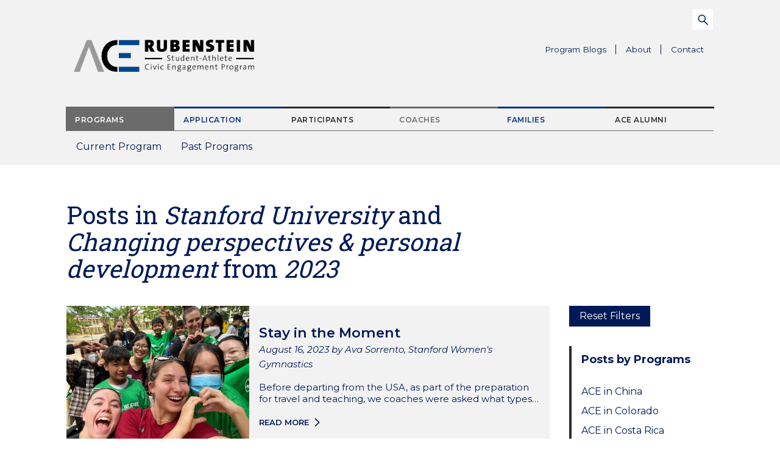

--- FILE ---
content_type: image/svg+xml
request_url: https://ace.duke.edu/wp-content/themes/duke-ace/dist/images/icons/arrow-right.svg
body_size: 415
content:
<svg width="12" height="19" viewBox="0 0 12 19" version="1.1" xmlns="http://www.w3.org/2000/svg"><g id="Design" stroke="none" stroke-width="1" fill="none" fill-rule="evenodd"><g id="Mobile---Home" transform="translate(-264 -2236)" fill="#001a57"><path id="Triangle-Copy-5" transform="matrix(0 1 1 0 -1975.309 1975.309)" d="M277.45 2240l-7.45 7.763-7.45-7.763-1.55 1.45 8.933 9.168h.134l8.933-9.169z"/></g></g></svg>